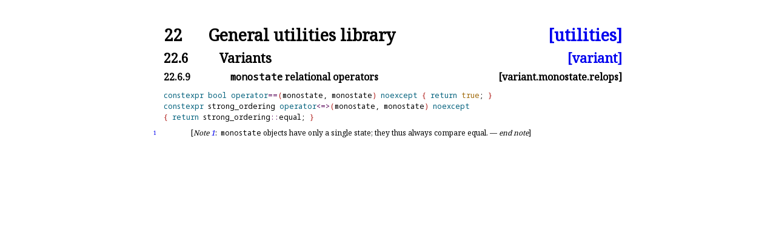

--- FILE ---
content_type: text/html
request_url: https://eel.is/c++draft/variant.monostate.relops
body_size: 1138
content:
<!DOCTYPE html><html lang='en'><head><title>[variant.monostate.relops]</title><meta charset='UTF-8'><link rel='stylesheet' type='text/css' href='14882.css'><link rel='stylesheet' type='text/css' href='https://fonts.googleapis.com/css2?family=Noto+Serif'><link rel='stylesheet' type='text/css' href='https://fonts.googleapis.com/css2?family=Noto+Sans'><link rel='stylesheet' type='text/css' href='https://fonts.googleapis.com/css2?family=Noto+Sans+Mono'><link rel='icon' href='icon-light.png' media='(prefers-color-scheme: light)'><link rel='icon' href='icon-dark.png' media='(prefers-color-scheme: dark)'><link rel='stylesheet' type='text/css' href='expanded.css' title='Normal'><link rel='alternate stylesheet' type='text/css' href='colored.css' title='Notes and examples colored'><link rel='alternate stylesheet' type='text/css' href='normative-only.css' title='Notes and examples hidden'></head><body><div class='wrapper'><h1 ><a class='secnum' style='min-width:50pt'>22</a> General utilities library <a class='abbr_ref' href='./#utilities'>[utilities]</a></h1><h2 ><a class='secnum' style='min-width:65pt'>22.6</a> Variants <a class='abbr_ref' href='variant#monostate.relops'>[variant]</a></h2><h3 ><a class='secnum' style='min-width:80pt'>22.6.9</a> <span class='texttt'>monostate</span> relational operators <a class='abbr_ref'>[variant.monostate.relops]</a></h3><div class='texpara'><div id='lib:monostate,operator<=>'><div id='lib:operator<=>,monostate'><div id='lib:monostate,operator=='><div id='lib:operator==,monostate'><div class='itemdecl'><div class='marginalizedparent'><a class='itemDeclLink' href='#lib:operator==,monostate'>🔗</a></div><code class='itemdeclcode'><span class='keyword'>constexpr</span> <span class='keyword'>bool</span> <span class='keyword'>operator</span><span class='operator'>=</span><span class='operator'>=</span><span class='parenthesis'>(</span>monostate, monostate<span class='parenthesis'>)</span> <span class='keyword'>noexcept</span> <span class='curlybracket'>{</span> <span class='keyword'>return</span> <span class='literal'>true</span>; <span class='curlybracket'>}</span>
<span class='keyword'>constexpr</span> strong_ordering <span class='keyword'>operator</span><span class='anglebracket'>&lt;</span><span class='operator'>=</span><span class='anglebracket'>&gt;</span><span class='parenthesis'>(</span>monostate, monostate<span class='parenthesis'>)</span> <span class='keyword'>noexcept</span>
<span class='curlybracket'>{</span> <span class='keyword'>return</span> strong_ordering<span class='operator'>::</span>equal; <span class='curlybracket'>}</span>
</code></div></div></div></div></div></div><div class='para nonNormativeOnly' id='1'><div class='marginalizedparent'><a class='marginalized' href='#1'>1</a></div><div class='itemdescr'><div class='sourceLinkParent'><a class='sourceLink' href='http://github.com/Eelis/draft/tree/c583dcb71d7ea7b2cbda98c7ff5ec199f251ac1d/source/utilities.tex#L7061'>#</a></div><div class='texpara'><div id='note-1' class='note'><div class='texpara'>[<i>Note&nbsp;<a href='#note-1'>1</a></i>:&ensp;<div id='1.sentence-1' class='sentence'><span class='texttt'>monostate</span> objects have only a single state; they thus always compare equal<a class='hidden_link' href='#1.sentence-1'>.</a></div> —&nbsp;<i>end note</i>]</div></div></div></div></div></div></body></html>